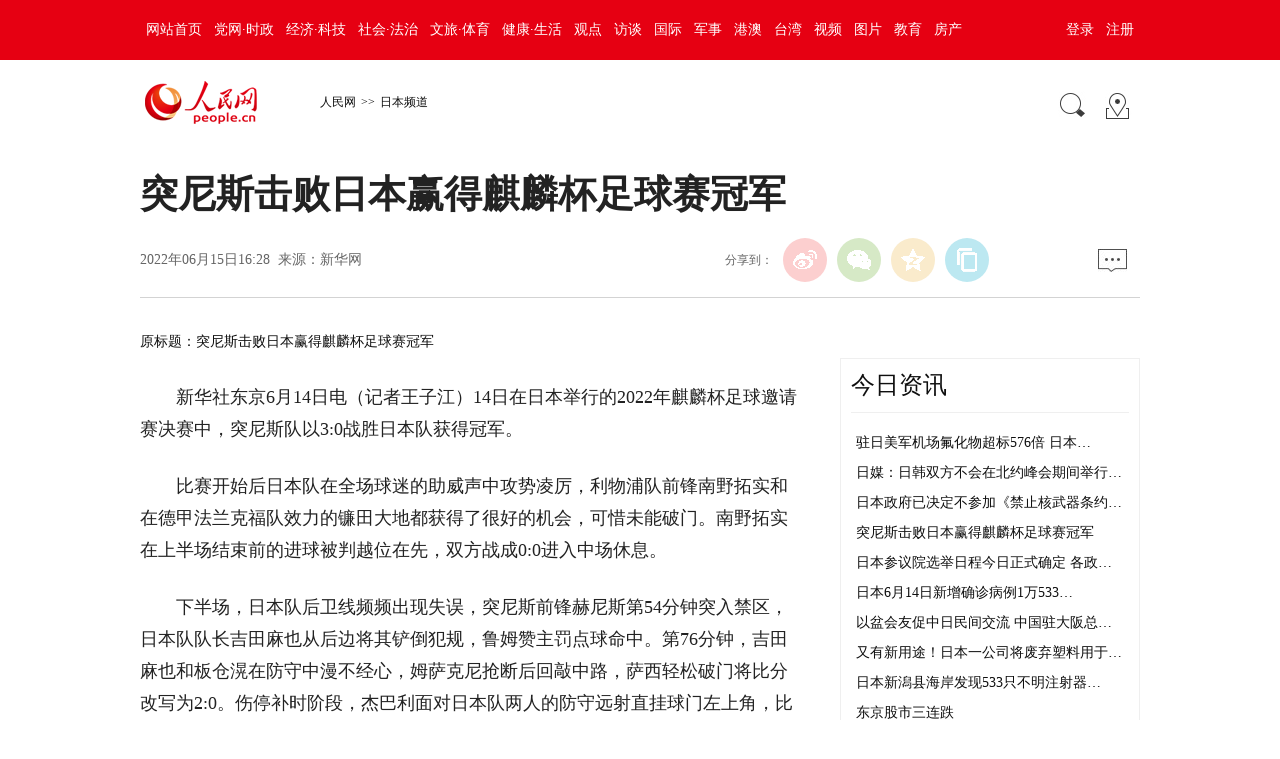

--- FILE ---
content_type: text/html
request_url: http://japan.people.com.cn/n1/2022/0615/c35421-32447421.html
body_size: 7020
content:
<!DOCTYPE html PUBLIC "-//W3C//DTD XHTML 1.0 Transitional//EN" "http://www.w3.org/TR/xhtml1/DTD/xhtml1-transitional.dtd">
<html xmlns="http://www.w3.org/1999/xhtml">
<head>
<meta http-equiv="content-type" content="text/html;charset=GB2312"/>
<meta http-equiv="Content-Language" content="utf-8" />
<meta content="all" name="robots" />
<title>突尼斯击败日本赢得麒麟杯足球赛冠军--日本频道--人民网 </title>
<meta name="keywords" content="" />
<meta name="description" content="新华社东京6月14日电（记者王子江）14日在日本举行的2022年麒麟杯足球邀请赛决赛中，突尼斯队以3:0战胜日本队获得冠军。比赛开始后日本队在全场球迷的助威声中攻势凌厉，利物浦队前锋南野拓实和在德甲法" />
<meta name="copyright" content="人民网版权所有" />
<meta name="filetype" content="0">
<meta name="publishedtype" content="1">
<meta name="pagetype" content="1">
<meta name="catalogs" content="35421">
<meta name="contentid" content="32447421">
<meta name="publishdate" content="2022-06-15">
<meta name="author" content="104506">
<meta name="editor" content="">
<meta name="source" content="来源：新华网">
<meta name="sourcetype" content="">
<meta name="renderer" content="webkit" />
<meta http-equiv="X-UA-Compatible" content="IE=edge,chrome=1" />
<meta name="viewport" content="width=device-width,initial-scale=1.0,minimum-scale=1.0,maximum-scale=1.0">
<!-- 调用样式表 -->
<link rel="stylesheet"  href="http://www.people.com.cn/img/2016wb/page2020.css" type="text/css" media="all"  charset="utf-8" />

<script type="text/javascript" src='http://tools.people.cn/libs/jquery/1.7.1/jquery-1.7.1.min.js'></script>
<script type="text/javascript" src='http://www.people.com.cn/img/2016wb/main.js' charset='utf-8'></script>

</head>
<body>
<!--top-->
<div class="top_nav clearfix">
   <div class="w1000_320 white pos_re_login">
      <div class="fl" id="rwb_nav"><style type="text/css">
.top_nav div a{ padding:0 6px 0 6px;}
</style>
<a href="http://www.people.com.cn/" target="_blank">网站首页</a><a href="http://cpc.people.com.cn/" target="_blank">党网·时政</a><a href="http://finance.people.com.cn/" target="_blank">经济·科技</a><a href="http://society.people.com.cn/" target="_blank">社会·法治</a><a href="http://ent.people.com.cn/" target="_blank">文旅·体育</a><a href="http://health.people.com.cn/" target="_blank">健康·生活</a><a href="http://opinion.people.com.cn/" target="_blank">观点</a><a href="http://fangtan.people.com.cn/" target="_blank">访谈</a><a href="http://world.people.com.cn/" target="_blank">国际</a><a href="http://military.people.com.cn/" target="_blank">军事</a><a href="http://hm.people.com.cn/" target="_blank">港澳</a><a href="http://tw.people.com.cn/" target="_blank">台湾</a><a href="http://v.people.cn/" target="_blank">视频</a><a href="http://pic.people.com.cn/" target="_blank">图片</a><a href="http://edu.people.com.cn/" target="_blank">教育</a><a href="http://house.people.com.cn/" target="_blank">房产</a></div>
      <div class="fr">
      	<div id="txz_dlq"><a id="login_button">登录</a><a href="http://sso.people.com.cn/u/reg?appCode=ENw9NE44" target="_blank">注册</a></div>
        <div id="txz_dlh" style="display:none;"><span id="loginMsg"></span> <a id="logout" target="_self">退出</a></div>
      </div>
      <div class="p_login" id="p_login">
            <div id="txz_dlq">
            <p>登录人民网通行证 &nbsp;&nbsp;&nbsp;<a href="http://sso.people.com.cn/u/reg?appCode=ENw9NE44" class="red">立即注册</a></p>
            <form name="loginForm" data-sso="loginForm" onssologin="loginSuccess()" onssoerror="alert(msg)">
            <p><input type="text" value="请输入用户名" onFocus="this.value='';this.style.color='#000';" onBlur="if(!value){value=defaultValue;this.style.color='#d0d0d0';}" name="username" data-suggest="off" /></p>
            <p><input type="password" value="" name="password"  /></p><span style="display:none;"><input type="checkbox" name="remember" checked="checked" value="1"/><label for="rememberMe">记住登录状态</label></span>
            <p><a href="http://sso.people.com.cn/u/findpwd/user">忘记密码？</a></p>
            <p class="tc"><input type="submit" name="" value="登录" class="people_button_sub"></p>
            </form>
            </div>
        </div>
   </div>
</div>
<script type="text/javascript" src="http://www.people.com.cn/img/2016wb/main_login.js" charset='utf-8'></script>
<!--top end-->
<!--banner-->
<!--banner end-->
<!--path-->
<div class="clearfix w1000_320 path path2 pos_re_search">
   <div class="fl">
   <span id="rwb_logo"><em><a href="http://www.people.com.cn" target="_blank"><img src="http://www.people.com.cn/img/2016wb/images/logo01.png" width="112" height="46" /></a></em><i><a href="http://www.people.com.cn" target="_blank"><img src="http://www.people.com.cn/img/2016wb/images/logo2.png" width="112" height="46" /></a></i></span>
   <span id="rwb_navpath"><a href="http://www.people.com.cn/" class="clink">人民网</a>&gt;&gt;<a href="http://japan.people.com.cn/" class="clink">日本频道</a></span>
   </div>
   <div class="fr"><img src="http://www.people.com.cn/img/2016wb/images/icon01.gif" width="29" height="29" id="search_button" /><span id="rwb_map"><a href="http://www.people.com.cn/GB/138812/index.html" target="_blank"><img src="http://www.people.com.cn/img/2016wb/images/icon02.gif" width="29" height="29" /></a></span></div>
   <div class="p_search" id="p_search">
            <form action="http://search.people.com.cn/cnpeople/peoplesearch.do" name="searchForm" method="post"  target="_blank">
            <p><input class="people_input" name="keyword" Id="keyword" value="请输入检索内容" onFocus="this.value='';this.style.color='#000';" onBlur="if(!value){value=defaultValue;this.style.color='#d0d0d0';}" type="text" /></p>
            <p class="tc"><input type="submit" name="" value="站内检索" class="people_button_sub"></p></form>
       </div>
</div>
<!--path end-->

<!--text_title-->
<div class="clearfix w1000_320 text_title">
	<h3 class="pre"></h3>
	<h1>突尼斯击败日本赢得麒麟杯足球赛冠军</h1>
	<h4 class="sub"></h4>
    <p class="author"></p>
   <div class="box01">
      <div class="fl">2022年06月15日16:28&nbsp;&nbsp;来源：<a href="http://www.xinhuanet.com/" target="_blank">新华网</a></div>
      <div class="fr">
         <div class="fx">
         <div id="ops_share"></div>
		 <script src="http://www.people.com.cn/img/2016wb/share_qr2019dwb.min.js" charset="utf-8"></script>
         </div>
         <div class="message" id="rwb_bbstop"><a href="http://bbs1.people.com.cn/postLink.do?nid=32447421" target="_blank"><img src="http://www.people.com.cn/img/2016wb/images/icon04.jpg" width="29" height="23"></a>&nbsp;</div>
      </div>
   </div>
</div>
<!--text_title end-->
<!--text_con-->
<div class="clearfix w1000_320 text_con">
   <!--text left-->
   <div class="fl text_con_left">
      <div class="box_con" id="rwb_zw">
        <div class="box_pic"></div>
        <div class="otitle">原标题：突尼斯击败日本赢得麒麟杯足球赛冠军</div><p style="text-indent: 2em;">
	新华社东京6月14日电（记者王子江）14日在日本举行的2022年麒麟杯足球邀请赛决赛中，突尼斯队以3:0战胜日本队获得冠军。</p>
<p style="text-indent: 2em;">
	比赛开始后日本队在全场球迷的助威声中攻势凌厉，利物浦队前锋南野拓实和在德甲法兰克福队效力的镰田大地都获得了很好的机会，可惜未能破门。南野拓实在上半场结束前的进球被判越位在先，双方战成0:0进入中场休息。</p>
<p style="text-indent: 2em;">
	下半场，日本队后卫线频频出现失误，突尼斯前锋赫尼斯第54分钟突入禁区，日本队队长吉田麻也从后边将其铲倒犯规，鲁姆赞主罚点球命中。第76分钟，吉田麻也和板仓滉在防守中漫不经心，姆萨克尼抢断后回敲中路，萨西轻松破门将比分改写为2:0。伤停补时阶段，杰巴利面对日本队两人的防守远射直挂球门左上角，比分变成3:0。</p>
<p style="text-indent: 2em;">
	今年的麒麟杯有四支球队参加，加纳队与智利队在争夺第三名的比赛中，90分钟内两队互无建树，最后通过点球大战，加纳队以3:1获胜。</p>
<p style="text-indent: 2em;">
	麒麟杯也是最近日本足协组织的系列世界杯热身赛之一，此前日本队还分别与巴拉圭队和巴西队进行了较量，战绩一胜一负。</p>
<div class="zdfy clearfix"></div><center><table border="0" align="center" width="40%"><tr></tr></table></center>
        <div class="box_pic"></div>
        <div class="edit clearfix">(责编：许文金、陈建军)</div>
      </div>
      <script type="text/javascript">
		picbig();//小图恢复原有宽度
		function picbig(){	
		if($(window).width() < 415){
			  if($(".sub").text().length == 0){
			  	$(".sub").css("padding-top","0px")
			  }
			  if($(".author").text().length == 0){
			  	$(".author").css("padding-top","0px")
			  }
			  $(".box_con p").each(function(index, element) {
				/*if ($(this).is(':has(img)')) {*/
				if ($(this).find('img').length > 0) {
					//console.log( $(".box_con p").index(this))
					$(".box_con p").eq($(".box_con p").index(this)).css("text-align","center");
				}
			  });
			  $(".box_con p img").each(function(index, element) {
				  var img = new Image();
				  img.src=$(this).attr("src");
				  $(this).load(function(){//图片加载完成
					 if(img.width < $(".text_con_left").width() && img.width > 0 ){						
						$(this).css("width","auto")
					  }
				  });				  
			  });  
		  }	
		}
	  </script>
      <!--left-banner-->
      
      <!--left-banner end-->
      <!--下载-->
      <div class="box_down clearfix">
        <div class="fl"><span id="rwb_khd"><a href="http://www.people.com.cn/GB/123231/365206/index.html" target="_blank"><img src="http://www.people.com.cn/img/2016wb/images/icon06.png" width="40" height="40" /><i>人民日报客户端下载</i></a></span><span id="rwb_sj"><a href="http://www.people.com.cn/GB/123231/365208/index.html" target="_blank"><img src="http://www.people.com.cn/img/2016wb/images/icon07.png" width="40" height="40" /><i>手机人民网</i></a></span><span id="rwb_sp"><a href="http://5g.people.cn/rmspdown/" target="_blank"><img src="http://www.people.com.cn/img/2016wb/images/icon08.png" width="40" height="40" /><i>人民视频客户端下载</i></a></span><span id="rwb_zy"><a href="http://www.people.cn/rmzy/download.html" target="_blank"><img src="/img/2016people/images/tubiao/zhiyun1.png" width="40" height="40"><i>人民智云客户端下载</i></a></span><span id="rwb_lyb"><a href="http://leaders.people.com.cn/GB/178291/407226/index.html" target="_blank"><img src="http://www.people.com.cn/img/2016people/images/tubiao/lybtb.png" width="40" height="40"><i>领导留言板客户端下载</i></a></span><span id="rwb_zz"><a href="http://coo.people.cn/" target="_blank"><img src="http://www.people.com.cn/img/2016wb/images/tubiao/zhizuo1.png" width="40" height="40"><i>人民智作</i></a></span></div>
        <div class="fr" id="rwb_bbsbot"><a href="http://bbs1.people.com.cn/postLink.do?nid=32447421" target="_blank"><img src="http://www.people.com.cn/img/2016wb/images/icon04.jpg" width="29" height="23"></a>&nbsp;</div>
      </div>
       <!--下载 end-->
       <!--推荐阅读 -->
       <div id="rwb_tjyd">
       
       </div>
       <!--推荐阅读 end-->
       <!--left-banner-->
       
       <!--left-banner end-->
       <!--相关新闻-->
       <div id="rwb_xgxw">
       <div class="clearfix box_news">
          <h2>相关新闻</h2>
          <ul><li><a href="http://korea.people.com.cn/n1/2022/0615/c407883-32446940.html" target="_blank">日韩足球，谁是亚洲“顶流”？</a></li><li><a href="http://japan.people.com.cn/n1/2022/0613/c35421-32444703.html" target="_blank">麒麟杯足球赛日本队大胜加纳队</a></li><li><a href="http://japan.people.com.cn/n1/2022/0602/c35421-32437429.html" target="_blank">出生率过低让日本学校体育前景堪忧</a></li><li><a href="http://ent.people.com.cn/n1/2022/0529/c1012-32433060.html" target="_blank">皇马1:0击败利物浦 队史第14次捧起欧冠冠军奖杯</a></li><li><a href="http://ent.people.com.cn/n1/2022/0520/c1012-32425871.html" target="_blank">东亚杯足球赛赛程公布 中国男女队将参赛</a></li><li><a href="http://japan.people.com.cn/n1/2022/0519/c35421-32425437.html" target="_blank">日本国足队长吉田麻也：争取世界杯进八强</a></li><li><a href="http://ent.people.com.cn/n1/2022/0509/c1012-32417911.html" target="_blank">汤尤杯拉开战幕 国羽男女队均大比分获胜迎开门红</a></li><li><a href="http://japan.people.com.cn/n1/2022/0421/c35421-32404470.html" target="_blank">2022年东亚杯足球赛改在日本举行</a></li></ul>
       </div>
       </div>
       <!--相关新闻 end-->
       <!--left-banner-->
       
       <!--left-banner end-->
        <!--精彩图集-->
       <div id="rwb_jctj">
       <div class="clearfix box_piclist">
          <h2>精彩图集</h2>
          <ul><li><a href="http://japan.people.com.cn/n1/2022/0411/c35421-32396394.html" target="_blank"><img src="/NMediaFile/2022/0414/MAIN202204140931260085279712859.jpg" width="214" height="143" border="0" alt="我有个愿望，去新疆看看"/></a><a href="http://japan.people.com.cn/n1/2022/0411/c35421-32396394.html" target="_blank">我有个愿望，去新疆看看</a></li>
<li><a href="http://japan.people.com.cn/n1/2022/0408/c35421-32394157.html" target="_blank"><img src="/NMediaFile/2022/0414/MAIN202204140944185113834743779.jpg" width="214" height="143" border="0" alt="【日本杂学】ビール与生ビール"/></a><a href="http://japan.people.com.cn/n1/2022/0408/c35421-32394157.html" target="_blank">【日本杂学】ビール与生ビール</a></li>
<li><a href="http://japan.people.com.cn/n1/2022/0411/c35421-32396347.html" target="_blank"><img src="/NMediaFile/2022/0414/MAIN202204140929152670997057918.jpg" width="214" height="143" border="0" alt="春到“日本第一桃源乡”"/></a><a href="http://japan.people.com.cn/n1/2022/0411/c35421-32396347.html" target="_blank">春到“日本第一桃源乡”</a></li>
<li><a href="http://japan.people.com.cn/n1/2022/0323/c35421-32382283.html" target="_blank"><img src="/NMediaFile/2022/0414/MAIN202204140959448384746073051.jpg" width="214" height="143" border="0" alt="日本铃木涉足“空中汽车”开发领域"/></a><a href="http://japan.people.com.cn/n1/2022/0323/c35421-32382283.html" target="_blank">日本铃木涉足“空中汽车”开发领域</a></li>
<li><a href="http://japan.people.com.cn/n1/2022/0412/c35421-32397305.html" target="_blank"><img src="/NMediaFile/2022/0414/MAIN202204140928151252146105096.jpg" width="214" height="143" border="0" alt="第三期女团定名！“≒JOY”首次亮相"/></a><a href="http://japan.people.com.cn/n1/2022/0412/c35421-32397305.html" target="_blank">第三期女团定名！“≒JOY”首次亮相</a></li>
<li><a href="http://japan.people.com.cn/n1/2022/0330/c35421-32388020.html" target="_blank"><img src="/NMediaFile/2022/0414/MAIN202204140957119809304746728.jpg" width="214" height="143" border="0" alt="日本电影《驾驶我的车》获奖"/></a><a href="http://japan.people.com.cn/n1/2022/0330/c35421-32388020.html" target="_blank">日本电影《驾驶我的车》获奖</a></li>
</ul>
       </div>
       </div>
       <!--精彩图集 end-->
   </div>
   <!--text left end-->
   <!--text right-->
   <div class="fr text_con_right">
      <!--banner-->
      
      <!--banner end-->
      <!--right热点推荐-->
      <div class="clearfix box_hot" id="rwb_rdtj" >
         <h2>今日资讯</h2>
         <ul>
            <li><a href='/n1/2022/0615/c35421-32447434.html' target="_blank">驻日美军机场氟化物超标576倍 日本…</a></li>
<li><a href='/n1/2022/0615/c35421-32447430.html' target="_blank">日媒：日韩双方不会在北约峰会期间举行…</a></li>
<li><a href='/n1/2022/0615/c35421-32447429.html' target="_blank">日本政府已决定不参加《禁止核武器条约…</a></li>
<li><a href='/n1/2022/0615/c35421-32447421.html' target="_blank">突尼斯击败日本赢得麒麟杯足球赛冠军</a></li>
<li><a href='/n1/2022/0615/c35421-32447161.html' target="_blank">日本参议院选举日程今日正式确定 各政…</a></li>
<li><a href='/n1/2022/0615/c35421-32447159.html' target="_blank">日本6月14日新增确诊病例1万533…</a></li>
<li><a href='/n1/2022/0615/c35421-32446861.html' target="_blank">以盆会友促中日民间交流 中国驻大阪总…</a></li>
<li><a href='/n1/2022/0615/c35421-32446816.html' target="_blank">又有新用途！日本一公司将废弃塑料用于…</a></li>
<li><a href='/n1/2022/0615/c35421-32446810.html' target="_blank">日本新潟县海岸发现533只不明注射器…</a></li>
<li><a href='/n1/2022/0615/c35421-32446783.html' target="_blank">东京股市三连跌</a></li>


         </ul>
      </div>
      <!--right热点推荐 end-->
      <!--banner-->
      <!--banner end-->
      <!--right精彩推荐-->
      <div class="clearfix box_pic02" id="rwb_jctjr" >
         <h2>精彩推荐</h2>
         <ul class="clearfix">
            <li><a href="http://japan.people.com.cn/n1/2022/0413/c35421-32398092.html" target="_blank"><img src="/NMediaFile/2022/0414/MAIN202204140915444564668846089.jpg" width="130" height="90" border="0" alt="千年“三春滝樱”盛开"/></a><a href="http://japan.people.com.cn/n1/2022/0413/c35421-32398092.html" target="_blank">千年“三春滝樱”盛开</a></li>
<li><a href="http://japan.people.com.cn/n1/2022/0408/c35421-32394578.html" target="_blank"><img src="/NMediaFile/2022/0414/MAIN202204140938019786479032510.jpg" width="130" height="90" border="0" alt="大阪备战“第7波疫情”"/></a><a href="http://japan.people.com.cn/n1/2022/0408/c35421-32394578.html" target="_blank">大阪备战“第7波疫情”</a></li>
<li><a href="http://japan.people.com.cn/n1/2022/0408/c35421-32394561.html" target="_blank"><img src="/NMediaFile/2022/0414/MAIN202204140939445916185738050.jpg" width="130" height="90" border="0" alt="藤子不二雄A家中去世"/></a><a href="http://japan.people.com.cn/n1/2022/0408/c35421-32394561.html" target="_blank">藤子不二雄A家中去世</a></li>
<li><a href="http://japan.people.com.cn/n1/2022/0401/c35421-32389828.html" target="_blank"><img src="/NMediaFile/2022/0414/MAIN202204140953445449336841077.jpg" width="130" height="90" border="0" alt="日本上班族不吃饭省钱"/></a><a href="http://japan.people.com.cn/n1/2022/0401/c35421-32389828.html" target="_blank">日本上班族不吃饭省钱</a></li>

         </ul>
      </div>
      <!--right精彩推荐 end-->
      <!--right视频新闻-->
      <div class="clearfix box_pic03" id="rwb_sptj">
         <h2>视频新闻</h2>
         <ul class="clearfix">
            <li><a href="https://apiapp.people.cn/a/a/m/content_wap_319427.shtml" target="_blank"><img src="/NMediaFile/2020/1214/MAIN202012141422173013348917548.jpg" width="125" height="95" border="0" alt="80秒看雪中武汉"/></a><i></i><a href="https://apiapp.people.cn/a/a/m/content_wap_319427.shtml" target="_blank"><p class="white"><img src="/img/2016wb/images/tvicon.png" />80秒看雪中武汉</p></a></li>
<li><a href="https://apiapp.people.cn/a/a/m/content_wap_319432.shtml" target="_blank"><img src="/NMediaFile/2020/1214/MAIN202012141422180011629189054.jpg" width="125" height="95" border="0" alt="幼儿自主能力大赛"/></a><i></i><a href="https://apiapp.people.cn/a/a/m/content_wap_319432.shtml" target="_blank"><p class="white"><img src="/img/2016wb/images/tvicon.png" />幼儿自主能力大赛</p></a></li>
<li><a href="https://apiapp.people.cn/a/a/m/content_wap_318019.shtml" target="_blank"><img src="/NMediaFile/2020/1214/MAIN202012141422183533213195453.jpg" width="125" height="95" border="0" alt="黔江迎万亩雾凇"/></a><i></i><a href="https://apiapp.people.cn/a/a/m/content_wap_318019.shtml" target="_blank"><p class="white"><img src="/img/2016wb/images/tvicon.png" />黔江迎万亩雾凇</p></a></li>
<li><a href="https://apiapp.people.cn/a/a/m/content_wap_318654.shtml" target="_blank"><img src="/NMediaFile/2020/1214/MAIN202012141422176490240796835.jpg" width="125" height="95" border="0" alt="80岁奶奶学英语"/></a><i></i><a href="https://apiapp.people.cn/a/a/m/content_wap_318654.shtml" target="_blank"><p class="white"><img src="/img/2016wb/images/tvicon.png" />80岁奶奶学英语</p></a></li>

          </ul>
          <ol class="clearfix">
             <li><a href='http://v.people.cn/n1/2020/1209/c413792-31960779.html' target="_blank">2020奔跑瞬间盘点，哪个触动了你？</a></li>
<li><a href='http://v.people.cn/n1/2020/1209/c413792-31960783.html' target="_blank">8848.86米！致敬攀登高峰的中国人</a></li>
<li><a href='http://v.people.cn/n1/2020/1210/c201221-31962188.html' target="_blank">旅客心脏不适 乘务员跪地40分钟守护</a></li>

          </ol>
      </div>
      <!--right视频新闻  end-->
      <!--banner-->
      
      <!--banner end-->
      <!--right热点排行-->
      <div class="clearfix box_ol" id="rwb_rdph">
         <h2>热点排行</h2>
         <ol class="ph_list">
            <li><!--1--><a href="http://politics.people.com.cn/n1/2022/0614/c1024-32445392.html" target="_blank">发布《军队非战争军事行动纲要（试行）》</a></li><li><!--2--><a href="http://politics.people.com.cn/n1/2022/0614/c1001-32445394.html" target="_blank">民营经济走向更加广阔的舞台</a></li><li><!--3--><a href="http://politics.people.com.cn/n1/2022/0614/c1001-32445395.html" title="让红色基因代代相传，努力做社会主义建设者和接班人（践行嘱托十年间）" target="_blank">让红色基因代代相传，努力做社会主义建设…</a></li><li><!--4--><a href="http://politics.people.com.cn/n1/2022/0614/c1001-32445393.html" title="在推动高质量发展上闯出新路子（沿着总书记的足迹·湖南篇）" target="_blank">在推动高质量发展上闯出新路子（沿着总书…</a></li><li><!--5--><a href="http://politics.people.com.cn/n1/2022/0614/c1024-32445396.html" title="全国人大常委会执法检查组在黑龙江检查环境保护法实施情况" target="_blank">全国人大常委会执法检查组在黑龙江检查环…</a></li>
         </ol>
      </div>
      <!--right热点排行 end-->
      <!--banner-->
      
      <!--banner end-->
   </div>
   <!--text right end-->
</div>
<!--text_con end-->


<!--copyright-->
<div class="copyright clearfix w1000_320">
人 民 网 版 权 所 有 ，未 经 书 面 授 权 禁 止 使 用<br />
Copyright &copy; 1997-2022 by www.people.com.cn. all rights reserved
</div>


<!-- 微信分享 -->
<script src="http://www.people.com.cn/img/2016wb/jweixin-1.0.0.js" type="text/javascript"></script>
<script type="text/javascript">
var str="突尼斯击败日本赢得麒麟杯足球赛冠军--日本频道--人民网 ";
var str1="突尼斯击败日本赢得麒麟杯足球赛冠军";
str=str.replace(/&nbsp;/g," ")
str=str.replace(/&quot;/g,'"')
str=str.replace(/<br>/g,"")
str1=str1.replace("&nbsp;"," ")
str1=str1.replace(/&quot;/g,'"')
str1=str1.replace(/<br>/g,"")
var wxData = {
	"imgUrl": "http://www.people.com.cn/img/2016wb/images/logo_share.jpg", // 200x200
	"link": window.location.href,
	"desc": "" + str + "",
	"title": "" + str1 + ""
};
</script>
<script src="http://www.people.com.cn/img/2016wb/WeiXinData2020.js" type="text/javascript"></script>

<img src="http://counter.people.cn:8000/c.gif?id=32447421" width=0 height=0 style="display:none;">
<script src="http://tools.people.com.cn/css/2010tianrun/webdig_test.js" language="javascript" type="text/javascript" async></script>

<!--baidu cloud-->

<script src="http://log.people.cn/open/js/embedding-3.0.3-min.js" charset="utf-8"></script>
<script src="/img/2021maidian/embed-0.1.js" charset="utf-8"></script>
<!--2017统计代码文章-->
<!--2017统计代码-->
<script language="javascript">
var _paq = _paq || [];
window['_paq'] = _paq;
_paq.push(['appkey', 'UAR-000179_957']);
_paq.push(['cata', '69272']);
_paq.push(['attr', 'itemid='+32447421]);
_paq.push(['trackPV']);
(function() {
var pa = document.createElement('script'); pa.type = 'text/javascript'; pa.async = true;
pa.src = ('https:' == document.location.protocol ? 'https://' : 'http://') + 'js.people.cn/js/pa.js';
var s = document.getElementsByTagName('script')[0]; s.parentNode.insertBefore(pa, s);
})();
</script>
<script defer async type="text/javascript" src="http://tools.people.com.cn/wza/assist.js?sid=2716&pos=left&bar=0"></script>
</body>
</html>

--- FILE ---
content_type: application/javascript
request_url: http://js.people.cn/js/pa.js
body_size: 8885
content:
(function (){
var g=true,l=null,q=false,y={},z=q;window.isInAppFunc=function(a){if(window.isInApp){var d=window.isInApp();a&&a(d)}else if(window._CPLUSB&&window._CPLUSB.isInApp)return window._CPLUSB.isInApp();else if(typeof window.i!="undefined"&&window.i.k&&window.i.k.F){window.isInApp=function(f){a&&a(f)};d=JSON.stringify({callback:"isInApp"});window.i.k.F.postMessage(d)}else a&&a("")};
window.isInAppFunc(function(a){console.log("isApp---"+a);if(a!=""){z=g;if(window._getAdInfo)y=window._getAdInfo();else if(window._ADCPLUSB&&window._ADCPLUSB._getAdInfo)y=window._ADCPLUSB._getAdInfo();y=JSON.parse(y)}else z=q});window.__MA__={};var A="pro",C;var D=window.location.search.substr(1).match(/(^|&)env=([^&]*)(&|$)/);C=D!=l?unescape(D[2]):l;A=C=="dev"||C=="aud"||C=="atv"?C:window.MaConst&&window.MaConst.env?window.MaConst.env:"pro";
var E={env:"dev",version:"1.0",hosts:{dev:{rcv:"221.122.73.181:3000",web:"221.122.73.190:8080"},pro:{rcv:"rev.uar.hubpd.com",web:"uar.hubpd.com"},aud:{rcv:"rev.uar.hubpd.com",web:"uar.hubpd.com"},atv:{rcv:"10.10.32.240:3000",web:"10.10.32.240:8000"}}};E.env=A;var F,H,I,J,K,L;F=H=I=J=K=L=E.hosts[E.env].rcv;var O=E.hosts[E.env].web,P=O+"/recom/pa/dragloader.js";console.log("pa.js\u4e2d\u7684env======"+E.env);
E.conf={http:{dm:F,ckurl:F+"/cfg/web",recom:H+"/recom/",adrecom:H+"/promotion",adrecomclk:H+"/promotion/clk",lmdata:I+"/lmdata/",lmjs:F+"/agent/lm.js",jqjs:F+"/js/jquery/jquery-1.9.1.min.js",utm:F+"/rcv/w",show:F+"/rcv/show",clk:F+"/rcv/clk",aclk:F+"/rcv/clk",gethtmltemp:O+"/recom/get-html-template",gethtmldata:H+"/recom",getdragloader:P,getsubscribe:H+"/cfg/order"},https:{dm:J,ckurl:J+"/cfg/web",recom:K+"/recom/web/",adrecom:K+"/ad",adrecomclk:H+"/ad/clk",lmdata:L+"/lmdata/",lmjs:J+"/agent/lm.js",
jqjs:J+"/js/jquery/jquery-1.9.1.min.js",utm:J+"/rcv/w",show:F+"/rcv/show",clk:F+"/rcv/clk",aclk:F+"/rcv/clk",gethtmltemp:O+"/recom/get-html-template",gethtmldata:H+"/recom",getdragloader:P,getsubscribe:H+"/cfg/order"},global:{divretrytolevel1:500,divretrytolevel2:1E3}};E.CK_ST="_ma_starttm";E.CK_UUID="_ma_tk";E.CK_NEWU="_ma_is_new_u";E.UID_TYPE={undefined:0,app:1,sinaweibo:2,wechat:4,renren:5};window.__MA__.MaConst=E;window.__MA__.__RECOME_HTML__={};window.__MA__.__RECOME_DATA__={};
window.__MA__.__RECOME_DATA_CONCAT__=[];window.__MA__.__RECOME_HTML_LIST_TEMPLATE__="";window.__MA__.__SUBSCRIBE__LIST__={tags:[],columns:[]};window.__MA__.__SUBSCRIBED__LIST__={tags:[],columns:[]};window.__MA__.__RECOME_HTML_DEFAULT__="<div class=\"dropdownrefresh-content-container\" ><ul >/<script type=\"text/html\" id=\"recome_item_tmpl_content\"><% for (var i = 0; i < __RECOME_DATA__.length; i++) {var oneItem = __RECOME_DATA__[i];var picList = oneItem[\"picList\"];var req_info = \"\";if (!!oneItem.clickUrl){url = oneItem.clickUrl||\"\";var tmp = url.split(\"req_info=\");if (tmp.length==2) {req_info = tmp[1];}}if(window[\"showImg\"] == 0){%><li ><a href=\"javascript:;\" id=\"dropdownrefresh_content_onerow_a\" onclick=\"_paq.getDetails(['<%=oneItem.itemId %>','<%=req_info %>', '<%=oneItem.clickUrl%>','<%=oneItem.title%>','<%=oneItem.rec_time%>','<%=oneItem.column%>'])\"><% if(!!window[\"tagP\"]){%><%=window[\"tagP\"]%><% } %><%=oneItem.title %></a></li><% }else{if (picList.length == 0) {%><li ><a href=\"javascript:;\" id=\"dropdownrefresh_content_onerow_a\" onclick=\"_paq.getDetails(['<%=oneItem.itemId %>','<%=req_info %>', '<%=oneItem.clickUrl%>','<%=oneItem.title%>','<%=oneItem.rec_time%>','<%=oneItem.column%>'])\"><%  if(!!window[\"tagP\"]){%><%=window[\"tagP\"]%><% }%><%=oneItem.title %></a></li><% } else if (picList.length < 3) {%><li style=\"border: none; border-bottom: 1px solid #ccc; overflow: hidden; position: relative; width: 100%;\"><div style=\"-moz-box-sizing: border-box; -webkit-box-sizing: border-box; box-sizing: border-box; overflow: hidden; word-break: break-word;\"><div class=\"HUI_NewsListL\" style=\"-moz-box-sizing: border-box; -webkit-box-sizing: border-box; box-sizing: border-box; float: left; font-size: 16px; line-height: 1.6em; overflow: hidden; padding-right: 10px; width: 68%; word-break: break-word;\" onclick=\"_paq.getDetails(['<%=oneItem.itemId %>','<%=req_info %>', '<%=oneItem.clickUrl%>','<%=oneItem.title%>','<%=oneItem.rec_time%>','<%=oneItem.column%>'])\"><%  if(!!window[\"tagP\"]){%><%=window[\"tagP\"]%><% }%><%=oneItem.title %></div><div class=\"HUI_NewsListR\" style=\"-moz-box-sizing: border-box; -webkit-box-sizing: border-box; box-sizing: border-box; float: right; overflow: hidden; width: 32%; word-break: break-word;\"><img style=\"border: none; height: 65px; padding-top: 5px; width: 100%;max-height: 65px;\" onclick=\"_paq.getDetails(['<%=oneItem.itemId %>','<%=req_info %>', '<%=oneItem.clickUrl%>','<%=oneItem.title%>','<%=oneItem.rec_time%>','<%=oneItem.column%>'])\" src=\"<%=oneItem.picList[0] %>\"></div></div></li><% } else {%><li style=\"border-bottom: 1px solid #ccc; overflow: hidden; position: relative; width: 100%;\"><div class=\"HUI_NewsListTitile\" style=\"line-height: 1.6em;font-size: 16px;\" onclick=\"_paq.getDetails(['<%=oneItem.itemId %>','<%=req_info %>', '<%=oneItem.clickUrl%>','<%=oneItem.title%>','<%=oneItem.rec_time%>','<%=oneItem.column%>'])\"><%  if(!!window[\"tagP\"]){%><%=window[\"tagP\"]%><% }%><%=oneItem.title %></div><div class=\"HUI_NewsListImgs\" style=\"font-size: 0px;padding-top: 8px;\"><img style=\"display: block;width: 33.3%;float: left;border: none;max-height: 65px;height: 65px;\" onclick=\"_paq.getDetails(['<%=oneItem.itemId %>','<%=req_info %>', '<%=oneItem.clickUrl%>','<%=oneItem.title%>','<%=oneItem.rec_time%>','<%=oneItem.column%>'])\" src=\"<%=oneItem.picList[0] %>\"><img style=\"display: block;width: 33.3%;float: left;border: none;max-height: 65px;height: 65px;\" onclick=\"_paq.getDetails(['<%=oneItem.itemId %>','<%=req_info %>', '<%=oneItem.clickUrl%>','<%=oneItem.title%>','<%=oneItem.rec_time%>','<%=oneItem.column%>'])\" src=\"<%=oneItem.picList[1] %>\"><img style=\"display: block;width: 33.3%;float: left;border: none;max-height: 65px;height: 65px;\" onclick=\"_paq.getDetails(['<%=oneItem.itemId %>','<%=req_info %>', '<%=oneItem.clickUrl%>','<%=oneItem.title%>','<%=oneItem.rec_time%>','<%=oneItem.column%>'])\" src=\"<%=oneItem.picList[2] %>\"></div></li><% }}} %><\/script></ul></div>";
function Q(){}function R(a){return document.getElementById(a)}Q.$=R;Q.trim=function(a){return a!=l&&typeof a=="string"?a.replace(/(^\s*)|(\s*$)/g,""):""};Q.getScrollTop=function(){if(document.documentElement.scrollTop)return document.documentElement.scrollTop;else if(document.body!=="null")return document.body.scrollTop;else if(window.pageYOffset)return window.pageYOffset;return""};Q.extend=function(a,d){for(var f in d)a[f]=d[f];return a};
Q.getViewHeight=function(){var a=document;return(a.compatMode=="BackCompat"?a.body:a.documentElement).clientHeight};Q.getSR=function(){return screen.width+"*"+screen.height};Q.on=function(a,d,f){function e(n){f.call(a,n)}if(typeof a=="string")a=R(a);d=d.replace(/^on/,"");if(a.addEventListener)a.addEventListener(d,e,q);else if(a.attachEvent)a.attachEvent("on"+d,e);else try{a["on"+d]=e}catch(j){}};
Q.shuffUUID=function(){for(var a=["1","2","3","4","5","6","7","8","9","0","a","b","c","d","e","f","g","h","i","j","k","l","m","n","o","p","q","r","s","t","u","v","w","x","y","z"],d=a.length,f="",e=0,j=0;j<31;j++){var n=a[Math.floor(Math.random()*d)];e+=n.charCodeAt(0);f+=n}f+=String.fromCharCode(e%26+97);return f};Q.getRandomNumber=function(){return(new Date).getTime().toString()+Math.floor(Math.random()*10001)};
Q.getBLang=function(){var a=navigator.language||navigator.M;return typeof a=="undefined"?"":a.toLowerCase()};Q.isMobile=function(){var a=navigator.userAgent;isAndroid=/Android/i.test(a);isBlackBerry=/BlackBerry/i.test(a);isWindowPhone=/IEMobile/i.test(a);isIOS=/iPhone|iPad|iPod/i.test(a);return isMobile=isAndroid||isBlackBerry||isWindowPhone||isIOS};Q.getCharacterSet=function(){var a=document.characterSet||document.charset;return typeof a=="undefined"?"":a.toLowerCase()};
Q.setCookie=function(a,d,f,e,j){a=a+"="+escape(d)+";";if(f!=l){d=new Date;d.setTime(d.getTime()+f*1E3);a+="expires="+d.toGMTString()+";"}if(e!=l)a+="domain="+e+";";if(j!=l)a+="path="+j+";";document.cookie=a};Q.getCookie=function(a){var d=document.cookie;a=d.indexOf(a+"=");if(a==-1)return"";else{start=d.indexOf("=",a)+1;a=d.indexOf(";",start);if(a==-1)a=d.length;d=unescape(d.substring(start,a));return d==l?"":d}};
Q.storage={getItem:function(a){if(window.localStorage){a=JSON.parse(localStorage.getItem(a));if(!a)return l;return(new Date).getTime()/1E3<a.timestamp?JSON.parse(a.value):l}else return Q.getCookie(a)},setItem:function(a,d,f,e,j){if(window.localStorage){d={value:d};if(f!=l)d.timestamp=(new Date).getTime()+f*1E3;if(e!=l)d.domain=e;if(j!=l)d.path=j;localStorage.setItem(a,JSON.stringify(d))}else Q.setCookie(a,d,f,e,j)}};function T(a,d){for(var f=d.length,e=0;e<f;e++)if(a==d[e])return g;return q}
Q.inArray=T;Q.arr2Obj=function(a,d){for(var f=a.length,e={},j=0;j<f;j++){var n=a[j];e[n[d]]=n}return e};
Q.getCookieDomain=function(){if(document.domain=="localhost")return l;var a=document.domain,d=a,f=a.indexOf("ssl.");if(a.indexOf("www.")==0||f==0)d=a.substr(4);f=["com","net","edu","org","co","gov"];var e=d.split(".");if(e.length==4)if(isNaN(e[3])==q)return d;return d=e.length==2?"."+d:e.length>2?T(e[e.length-2],f)?"."+e[e.length-3]+"."+e[e.length-2]+"."+e[e.length-1]:"."+e[e.length-2]+"."+e[e.length-1]:a};
Q.getMousePosInfo=function(a){if(a==l)return"";var d=0,f=0;if(typeof a.touches!="undefined"&&a.touches.length>0){f=a.touches[0];d=f.clientX;f=f.clientY}else if(typeof a.clientX!="undefined"){d=a.clientX;f=a.clientY}if(d==0||f==0||typeof d=="undefined")return"";a=document;a=a.documentElement&&a.documentElement.clientHeight!==0?a.documentElement:a.body;var e=a.clientWidth||window.innerWidth,j=window.pageYOffset||a.scrollTop,n=Math.max(a.scrollWidth,a.offsetWidth,e);d+=window.pageXOffset||a.scrollLeft;
f+=j;if(d<0||f<0||d>n)return"";return d+"|"+f+"|"+e};function aa(a){if(a==l)return"";else if(a.nodeName=="HTML")return a.nodeName;for(var d=0,f=a.previousElementSibling||a.previousSibling;f!=l&&typeof f=="object";f=f.previousElementSibling||f.previousSibling)f.nodeName==a.nodeName&&d++;f="";if(d>0)f="["+d+"]";return aa(a.parentNode)+"/"+a.nodeName+f}Q.getDomPath=aa;
Q.getParamValue=function(a){a=window.location.href.match(RegExp("(?:(?:&|\\?)"+a+"=([^&]*))|(?:/"+a+"/([^/]*))","i"));if(a!=l)return decodeURI(a[1]||a[2]);return""};Q.tmpl=function(a,d){var f="var p=[];with(__RECOME_DATA__){p.push('"+a.replace(/[\r\n\t]/g," ").replace(/<%=(.*?)%>/g,"');p.push($1);p.push('").replace(/<%/g,"');").replace(/%>/g,"p.push('")+"');}return p.join('');";return(new Function("__RECOME_DATA__",f))(d)};
Q.getMaxBehotTime=function(){var a=(new Date).getTime();if(window.__MA__.__RECOME_DATA_CONCAT__){a=window.__MA__.__RECOME_DATA_CONCAT__.length;for(var d=0,f=0;f<a;f++){var e=window.__MA__.__RECOME_DATA_CONCAT__[f];if(e.rec_time<d||d==0)d=e.rec_time}a=d}return a};
Q.dropDownRefresh=function(a,d,f){var e=new window.DragLoader(document.getElementById(a),{dragDownRegionCls:"latest",dragUpRegionCls:"more",dragDownHelper:function(j){if(j=="default")return"<div>\u5411\u4e0b\u62c9\u52a0\u8f7d\u6700\u65b0</div>";else if(j=="prepare")return"<div>\u91ca\u653e\u5237\u65b0</div>";else if(j=="load")return"<div>\u52a0\u8f7d\u4e2d...</div>"},dragUpHelper:function(j){if(j=="default")return"<div>\u5411\u4e0a\u62c9\u52a0\u8f7d\u66f4\u591a</div>";else if(j=="prepare")return"<div>\u91ca\u653e\u5237\u65b0</div>";
else if(j=="load")return"<div>\u52a0\u8f7d\u4e2d...</div>"}});setTimeout(function(){e.reset()},2E3);e.on("dragDownLoad",function(){Q.getdata_and_render(f+"&max_behot_time=0",window.__MA__.__RECOME_HTML_LIST_TEMPLATE__,function(j){var n=document.getElementById(d);n.innerHTML=j+n.innerHTML;e.reset()},function(){e.reset()})});e.on("dragUpLoad",function(){var j=f+"&max_behot_time="+Q.getMaxBehotTime();Q.getdata_and_render(j,window.__MA__.__RECOME_HTML_LIST_TEMPLATE__,function(n){document.getElementById(d).innerHTML+=
n;e.reset()},function(){e.reset()})})};Q.loadScriptOnce=function(a,d,f){a+="&callback=uarJsonCallback";window.uarJsonCallback=function(n){if(n.recomandStatus==1){window.__MA__.__RECOME_DATA__.token=n.token;j.onload=j.onreadystatechange=l;e&&j.parentNode&&e.removeChild(j);d&&d(n.result_list)}else f&&f()};var e=document.getElementsByTagName("head")[0],j=document.createElement("script");j.type="text/javascript";j.src=a;j.async=g;j.onerror=function(){f&&f()};e.appendChild(j)};
Q.getdata_and_render=function(a,d,f,e){Q.loadScriptOnce(a,function(j){if(j){window.__MA__.__RECOME_DATA_CONCAT__=window.__MA__.__RECOME_DATA_CONCAT__.concat(j);typeof f=="function"&&f(Q.tmpl(d,j),j)}},function(){e&&e()})};
Q.render_html=function(a,d,f){if(a=window.__MA__.__RECOME_HTML_DEFAULT__){var e=document.getElementById("__RECOME_HTML_TEMPLATE_CONTAINER__");if(!e){e=document.createElement("div");e.id="__RECOME_HTML_TEMPLATE_CONTAINER__";document.body.appendChild(e)}e.style.display="none";e.innerHTML=a;var j=document.getElementById("recome_item_tmpl_content");if(j)window.__MA__.__RECOME_HTML_LIST_TEMPLATE__=j.innerHTML.replace(RegExp("'","g"),"\\'")}Q.getdata_and_render(d,window.__MA__.__RECOME_HTML_LIST_TEMPLATE__,
function(n){if(j.parentNode.innerHTML=n)f.innerHTML=e.innerHTML},function(){f.innerHTML="\u6ca1\u6709\u6570\u636e\u5440"})};
Q.modal=function(){var a=document.getElementById("__MA__MODAL");if(!a){a=document.createElement("div");a.id="__MA__MODAL";var d="visibility: hidden;position: absolute;";d+="left: 0px;top: 0px;width:100%;height:100%;";d+="text-align:center;z-index: 1000;background-color: #333;";a.style.cssText=d;document.body.appendChild(a)}return{show:function(){a.style.visibility="visible"},hide:function(){a.style.visibility="hidden"},setData:function(f,e){var j=document.createElement("div");j.id="moda-data-container";
j.style.cssText="margin: 100px auto;background-color: #fff;border:1px solid #000;padding:15px;text-align:center;";j.innerHTML=Q.tmpl(f,e);a.innerHTML="";a.appendChild(j)}}};
Q.loadScript=function(a,d,f){setTimeout(function(){var e=document.createElement("script");e.async=g;if(f)e.id=f;e.src=a;e.type="text/javascript";e.readyState?Q.on(e,"readystatechange",function(){if(e.readyState==="loaded"||e.readyState==="complete")if(d){d();e.detachEvent?e.detachEvent("onreadystatechange",arguments.callee):e.removeEventListener("readystatechange",arguments.callee,q)}}):Q.on(e,"load",function(){if(d){d();e.detachEvent?e.detachEvent("load",arguments.callee):e.removeEventListener("load",
arguments.callee,q)}});document.getElementsByTagName("head")[0].appendChild(e)},0)};window.__MA__.Util=Q;
function U(){function a(b,c){if(window._getAppInfo){k=window._getAppInfo();c&&c(k)}else if(window._CPLUSB&&window._CPLUSB._getAppInfo){var k=window._CPLUSB._getAppInfo();c&&c(k)}else if(typeof window.i!="undefined"&&window.i.k&&window.i.k.A){window.reqAppInfo=function(s){c&&c(s)};k=JSON.stringify({callback:"reqAppInfo"});window.i.k.A.postMessage(k)}else c&&c(JSON.stringify(Q.P))}var d=window.location.href,f=document;this.o=this.c=this.l="";this.w=g;this.uri=d;this.z="";this.b=encodeURIComponent;this.a=
window.__MA__.Util;this.f=window.__MA__.MaConst;this.d=this.a.getCookie(this.f.CK_UUID);this.m=this.f.UID_TYPE.undefined;this.s=this.p="";this.t=this.a.getCharacterSet();this.G=this.a.getRandomNumber();this.q={};this.r=q;this.j="";var e=f.location.protocol.replace(":","");if(e=="file")e="http";var j=this.f.conf[e],n=e+"://",m=this;U.prototype._getAppInfoInCplusB=a;a("_getAppInfo",function(b){if(b)try{infos=eval("("+b+")");m.c=infos.at||m.c;m.d=infos.ma||m.d}catch(c){}});U.prototype.dispatchEvent=
function(b){if(!(this.w==q||b==l||typeof b!="object"||b.length<1))switch(b[0]){case "tid":if(b.length<2)break;this.z=b[1];break;case "attr":if(b.length<2)break;this.p=b[1];break;case "appkey":if(b.length<2)break;this.c=b[1];if(b[2]!="setak"){var c=n+j.ckurl+"?at="+this.c+"&ma="+this.d+"&uri="+this.b(this.uri)+"&t="+(new Date).getTime();m.a.loadScript(c)}break;case "uri":if(b.length<2)break;this.uri=b[1];break;case "cata":if(b.length<2)break;this.l=b[1];break;case "uid":if(b.length<2)break;this.o=
b[1];if(b.length==3)this.m=b[2];break;case "trackPV":c=this.g("pv",{attr:b[1]||l,fav:b[2]||l});this.h(c);break;case "recomclk":if(b.length<2)break;c={};c.s=b[1]||"";c.B=b[2]||"";c.uri=b[3]||"";c.L=b[4]||"";c.K=b[5]||"";c.H=b[6]||"";c=this.g("aclk",c);this.h(c);break;case "trackAdshow":c=this.g("show",b);this.h(c);break;case "trackAdclk":c=this.g("clk",b);this.h(c);break;case "trackAdRecomeclk":console.log("trackAdRecomeclk----\u70b9\u51fb\u8bf7\u6c42\u5230\u4e86");console.log("inapp----"+z);console.log(window.openAd,
window._ADCPLUSB,window._ADCPLUSB&&window._ADCPLUSB.openAd);if(window.openAd||window._ADCPLUSB&&window._ADCPLUSB.openAd){c={};c.uuid=y.d;c.ad_id=b[1]||l;c.order_id=b[2]||l;c.code_id=b[3]||l;c.material_id=b[4]||l;c.ad_type=b[5]||l;c.is_default=b[6]||l;c.group_id=b[7]||l;c.plan_id=b[8]||l;c.originality_id=b[9]||l;c.media_id=b[10]||l;c.title=b[12]||l;c.imageUrl=b[13]||l;c.platform_type="mobile";c.timestamp=(new Date).getTime();c.url=b[11];console.log("\u6253\u5370\u4f20\u7ed9C+B\u8bf7\u6c42\u5e7f\u544a\u7684\u53c2\u6570--------"+
JSON.stringify(c));if(window.openAd)window.openAd(JSON.stringify(c));else window._ADCPLUSB&&window._ADCPLUSB.openAd&&window._ADCPLUSB.openAd(JSON.stringify(c))}else{console.log("\u6ca1\u5728APP\u91cc\u8fb9");window.open(b[11],"_blank");c=this.g("adclk",b);this.h(c)}break;case "trackFP":this.a.on(f.body,"onclick",function(B){m.h(m.g("fp",{e:B}))});break;case "trackEvent":if(b.length<2)break;c=this.g("event",{event:b[1],attr:b[2]||l,fav:b[3]||l});this.h(c);break;case "recom":if(b.length<2)break;var k=
b[1],s=m.j=k,h=b[2]?b[2]:"";c=b[3]?b[3]:"";var v=b[4]?b[4]:"";window.tagP=b[5]?b[5]:"";window.showImg=b[6]?b[6]:0;var r=b[7]?b[7]:5,p=document.getElementById(v);if(!p){var t=0,o=setInterval(function(){p=document.getElementById(v);t++;if(t>10){window.clearInterval(o);t=0;o=setInterval(function(){p=document.getElementById(v);t++;if(t>60)window.clearInterval(o);else if(p){window.clearInterval(o);m.dispatchEvent(b)}},m.f.conf.global.divretrytolevel2)}else if(p){window.clearInterval(o);m.dispatchEvent(b)}},
m.f.conf.global.divretrytolevel1);break}var x=this.a.$("_adspot"+k+"_");if(x!=l)try{f.body.removeChild(x)}catch(S){}x=n+j.gethtmltemp+"?at="+this.c+"&adspot="+k;var w=n+j.recom;w+="?appkey="+this.c+"&cl="+this.l+"&adspot="+k+"&uuid="+this.d+"&uid="+this.o+"&uidtype="+this.m;w+="&itemid="+h+"&tags="+this.b(c)+"&ph="+v;w+="&tt="+this.b(f.title)+"&uri="+this.b(this.uri)+"&from=web&t="+(new Date).getTime()+"&max_count="+r;this.a.render_html(x,w,p);break;case "adrecom":console.log(b);if(b.length<2)break;
c=b[1];var G=b[2];k=b[3];h=b[4];r=this.d;if(z){k=y.height;h=y.width;r=y.d}x=b[5];w=this.a.getSR();var ea=this.a.isMobile()?"mobile":"pc",M="_adrecomespot"+c+"_",u=this.a.$(M);if(u!=l)try{f.body.removeChild(u)}catch(ka){}u=n+j.adrecom;u+="?u="+r;if(z)u+="&from=m";u+="&media_id="+x;u+="&url="+window.location.href;u+="&code_id="+c;u+="&container="+G;u+="&height="+k;u+="&width="+h;u+="&resolution="+w;u+="&platform_type="+ea;u+="&timestamp="+(new Date).getTime();console.log("adrecomUrl==========="+u);
this.a.loadScript(u,l,M);break;case "urecome":if(b.length<3)break;G=b[1];var fa=b[2];s=m.j=b[3];a("_getAppInfo",function(B){if(B)try{infos=eval("("+B+")");m.c=infos.at||m.c;m.d=infos.ma||m.d;s=m.j=infos.recomm_adspot||s}catch(ba){}});p=document.getElementById(G);if(!p)return q;window.getItemInfo||(window.getItemInfo=function(B){window._CPLUSB&&window._CPLUSB.getItemInfo&&window._CPLUSB.getItemInfo(B)});h=this.a.storage.getItem("__SUBSCRIBED__LIST__");if(this.r&&h){a("_getAppInfo",function(B){if(B)try{infos=
eval("("+B+")");m.c=infos.at||m.c;m.d=infos.ma||m.d;s=m.j=infos.sub_adspot||s}catch(ba){}});c=h.tags;k=h.columns;if(c)c=c.join(",");if(k)k=k.join(",")}x=n+j.gethtmltemp+"?at="+this.c+"&adspot="+s;var N=n+j.gethtmldata+"?appkey="+this.c+"&adspot="+s+"&t="+(new Date).getTime();N+="&uuid="+this.d+"&source=2&format=complex";N+="&tags="+(c||-1)+"&columns="+(k||-1);if(this.a.isMobile())N+="&from=m";this.a.O(x,N+"&max_behot_time="+(new Date).getTime(),p);M="_dragloader";u=this.a.$(M);if(u!=l)try{f.body.removeChild(u)}catch(la){}this.a.loadScript(n+
j.getdragloader,function(){m.a.dropDownRefresh(fa,G,N)},M);break;case "subscribe":this.r=g;s=b[1];a("_getAppInfo",function(B){if(B)try{infos=eval("("+B+")");s=infos.sub_adspot||s}catch(ba){}});if(h=this.a.storage.getItem("__SUBSCRIBED__LIST__"))window.__MA__.__SUBSCRIBED__LIST__=h;this.a.loadScriptOnce(n+j.getsubscribe+"?at="+this.c+"&adspot="+s,function(){},function(){})}};U.prototype.dispatchEvent=U.prototype.dispatchEvent;U.prototype.D=function(b){if(b.length<2)return q;window.pageBack||(window.pageBack=
function(){window._CPLUSB&&window._CPLUSB.pageBack&&window._CPLUSB.pageBack()});window.pageShare||(window.pageShare=function(x){window._CPLUSB&&window._CPLUSB.pageShare&&window._CPLUSB.pageShare(x)});var c=b[0],k=b[1],s=b[2],h=b[3],v=b[4];b=b[5];(function(){if(navigator.userAgent){var x=navigator.userAgent.match(/NetType\/(\S+)/);return x&&x.length>0?x[1]:""}else return""})();if(window.getItemInfo)window.getItemInfo(JSON.stringify({itemid:c,req_info:k,uri:s,tt:h,tm:v,cl:b,adspot:m.j,token:window.__MA__.__RECOME_DATA__.token||
""}));else{var r=this.a.getCookie(this.f.CK_NEWU),p=j.clk;p+="?itemid="+c+"&reqinfo="+k+"&tt="+h+"&tm="+v+"&uri="+s+"&token="+window.__MA__.__RECOME_DATA__.token+"&adspot="+m.j+"&cl="+b+"&do=clk&st="+this.a.getCookie(this.f.CK_ST)+"&at="+this.c+"&n="+(r!=0?1:0)+"&v="+this.f.version+"&pe="+this.t+"&sdk_type=js";var t=document.getElementsByTagName("script")[0],o=document.createElement("script");o.type="text/javascript";o.async=g;o.src=("https:"==document.location.protocol?"https://":"http://")+p;t.appendChild(o,
t);o.onload=o.onreadystatechange=function(){if(!o.readyState||o.readyState==="loaded"||o.readyState==="complete"){o.onload=o.onreadystatechange=l;t&&o.parentNode&&t.removeChild(o)}};window.open(s,"_blank")}};U.prototype.getDetails=U.prototype.D;U.prototype.C={pageBack:function(){window.pageBack||(window.pageBack=function(){window._CPLUSB&&window._CPLUSB.pageBack&&window._CPLUSB.pageBack()});window.pageBack&&window.pageBack()},pageShare:function(){window.pageShare||(window.pageShare=function(b){window._CPLUSB&&
window._CPLUSB.pageShare&&window._CPLUSB.pageShare(b)});window.pageShare&&window.pageShare(json)}};U.prototype.details=U.prototype.C;U.prototype.J={show:function(){this.set();m.a.modal().show()},hide:function(){if(!confirm("\u60a8\u8981\u79bb\u5f00\u4e86\u5417\uff1f\u8bf7\u786e\u5b9a\u5df2\u7ecf\u4fdd\u5b58\u4e86\u6240\u9009\u8ba2\u9605\uff0c\u5982\u679c\u6ca1\u6709\u8bf7\u6309\u53d6\u6d88\u952e\u8fd4\u56de\u4fdd\u5b58"))return q;m.a.modal().hide()},set:function(b,c){if(typeof c=="object"&&c.value)c=
c.value;if(c)if(window.__MA__.__SUBSCRIBED__LIST__[b])m.a.inArray(c,window.__MA__.__SUBSCRIBED__LIST__[b])||window.__MA__.__SUBSCRIBED__LIST__[b].push(c);this.reloaddata()},isset:function(b,c){var k=window.__MA__.__SUBSCRIBED__LIST__[b];if(k)return m.a.inArray(c,k);return q},reloaddata:function(){var b=document.getElementById("modal-data");m.a.modal().setData(b.innerHTML,window.__MA__.__SUBSCRIBE__LIST__)},save:function(){var b=JSON.stringify(window.__MA__.__SUBSCRIBED__LIST__);m.a.storage.setItem("__SUBSCRIBED__LIST__",
b,31536E3);alert("\u4fdd\u5b58\u6210\u529f")}};U.prototype.subscribe=U.prototype.J;U.prototype.push=function(b){this.w==q||b==l||typeof b!="object"||b.length<1||this.dispatchEvent(b)};U.prototype.push=U.prototype.push;U.prototype.I=function(b){if(typeof b==="object")this.q=b};U.prototype.setAttr=U.prototype.I;U.prototype.g=function(b,c){var k=this.a.getCookie(this.f.CK_NEWU),s=n+(b=="adclk"?j.adrecomclk:b=="show"||b=="clk"||b=="aclk"?j[b]:j.utm)+"?",h={};if(b!="adclk"){h.at=this.c;h.cl=this.l;h.uri=
this.b(this.uri);h.tt=this.b(f.title);h.rf=this.b(f.referrer);h.u=this.o+"";h.uidt=this.m+"";h.ma=this.d;h.n=k!=0?1:0;h.st=this.a.getCookie(this.f.CK_ST);h.tm=(new Date).getTime();h["do"]=b;h.sr=this.a.getSR();h.th=this.a.getScrollTop()+"*"+this.a.getViewHeight();h.tid=this.b(this.z);h.v=this.f.version;h.pe=this.t;h.rd=this.G;h.net_type=function(){if(navigator.userAgent){var w=navigator.userAgent.match(/NetType\/(\S+)/);return w&&w.length>0?w[1]:""}else return""}()}h=this.a.extend(h,this.q);if(b==
"fp"){k=c.e;var v="",r=this.a.getMousePosInfo(k);if(r=="")return;if(k=k&&(k.target||window.event.srcElement)){v=this.a.getDomPath(k);var p=l,t="",o="";if(v.indexOf("/A")>0){for(k=k;k!=l;){if(k.nodeName=="A")break;k=k.parentNode}p=k;if(p!=l){t=p.href==l?"":p.href;o=f.all?p.innerText:p.textContent;if(typeof o=="undefined")o=""}}else v="";v=this.b(v)+"|"+this.b(t)+"|"+this.b(this.a.trim(o))}h.mps=r;h.fpsrc=v}else if(b=="show"||b=="clk"){h.adspot=c[1]||l;h.item=c[2]||l;h.token=c[3]||l;if(b=="show")h.tm2=
c[4]||l;if(b=="clk"){h.uri=this.b(c[5]);h.tt=this.b(c[6]);h.reqinfo=c[4]||l}}else if(b=="aclk"){h["do"]="clk";h.itemid=c.s;h.adspot=c.B;h.uri=encodeURIComponent(c.uri);h.tt=c.L;h.token=c.K;h.reqinfo=c.H}else if(b=="adclk"){h.uuid=this.d;h.ad_id=c[1]||l;h.order_id=c[2]||l;h.code_id=c[3]||l;h.material_id=c[4]||l;h.ad_type=c[5]||l;h.is_default=c[6]||l;h.group_id=c[7]||l;h.plan_id=c[8]||l;h.originality_id=c[9]||l;h.title=c[12]||l;h.imageUrl=c[13]||l;h.media_id=c[10]||l;h.platform_type=this.a.isMobile()?
"mobile":"pc";h.timestamp=(new Date).getTime()}else{k=c.fav;v=c.event||l;t=c.attr!=l?c.attr:this.p;v=="itemclk"&&t.split("&").forEach(function(w){var G=w.split("uri=");if(G.length>1)h.uri=G[1];w=w.split("title=");if(w.length>1)h.tt=w[1]});o="";if(t!=l&&t!=""){p=t.split("itemid=");if(p.length>1){p=p[1].split(",");if(p.length>0)o=p[0]}}h.e=v!=l?this.b(v):"";h.ext=t!=l?this.b(t):"";h.fav=k!=l?this.b(k):"";h.lg=this.a.getBLang();h.itemid=this.b(o);k="";try{r=window.performance&&window.performance.timing;
if(typeof r!="undefined")k=(r.domContentLoadedEventEnd||r.unloadEventEnd||r.responseEnd)-r.navigationStart+","+(r.domainLookupStart-r.domainLookupEnd)+","+(r.connectEnd-r.connectStart)+","+(r.responseEnd-r.requestStart)}catch(x){}h.pf=k}for(var S in h)s+=S+"="+h[S]+"&";return s};U.prototype.h=function(b){if(b!=""){var c=new Image;c.src=b;if(window.__m_tracker_sender__!=l){window.__m_tracker_sender__.push(c);window.__m_tracker_sender__.length>10&&window.__m_tracker_sender__.shift()}}};if(d.indexOf("_t_linkmap_hmid_")>
0){var ga=n+j.lmjs,ha=n+j.lmdata;this.a.loadScript(n+j.jqjs,function(){m.a.loadScript(ga,function(){var b=m.a.getParamValue("_t_linkmap_hmid_");b&&m.a.loadScript(ha+"?hmid="+b+"&t="+(new Date).getTime())})})}}U.ispaq=1;var V=window.__MA__.Util,W=window.__MA__.MaConst,ca=V.getCookie(W.CK_UUID);if(ca==l||ca.length<32){var da=V.shuffUUID(),X=V.getCookieDomain();V.setCookie(W.CK_UUID,da,31536E3,X,"/");V.setCookie(W.CK_NEWU,"1",l,X,"/")}else{X=V.getCookieDomain();V.setCookie(W.CK_NEWU,"0",l,X,"/")}
var Y=V.getCookie(W.CK_ST);if(Y==""||Y==l||isNaN(Y)){Y=(new Date).getTime();X=V.getCookieDomain();V.setCookie(W.CK_ST,Y,l,X,"/")}var Z=l;if(typeof window._paq!="undefined"&&window._paq&&typeof window._paq.N=="undefined")Z=window._paq;var ia=new U;window._paq=ia;if(Z!=l)for(var ja=Z.length,$=0;$<ja;$++)ia.dispatchEvent(Z[$]);
})();
